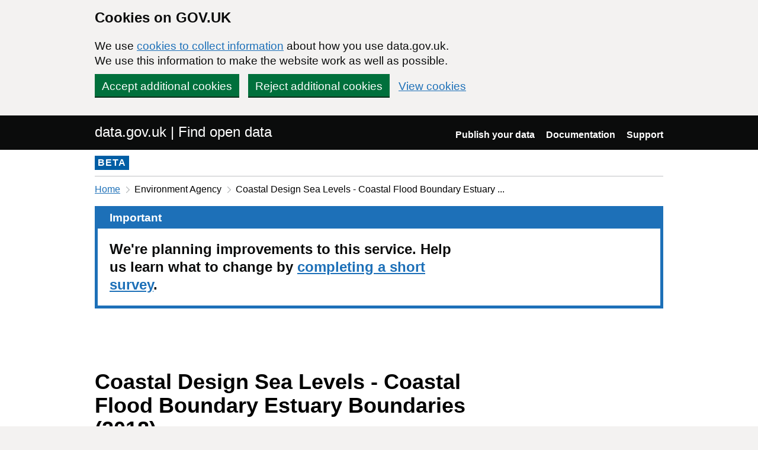

--- FILE ---
content_type: text/html; charset=utf-8
request_url: https://www.data.gov.uk/dataset/645536e9-159d-4d96-9170-54410694b1e2/coastal-design-sea-levels-coastal-flood-boundary-estuary-boundaries-2018
body_size: 27296
content:

<!DOCTYPE html>
<!--[if lt IE 9]><html class="lte-ie8" lang="en"><![endif]-->
<!--[if gt IE 8]><!--><html lang="en"><!--<![endif]-->
<html class="govuk-template">
  <head>
    <script>
    (function(w,d,s,l,i){w[l]=w[l]||[];w[l].push({'gtm.start':
      new Date().getTime(),event:'gtm.js'});var f=d.getElementsByTagName(s)[0],
      j=d.createElement(s),dl=l!='dataLayer'?'&l='+l:'';j.async=true;j.src=
      'https://www.googletagmanager.com/gtm.js?id='+i+dl+'&';f.parentNode.insertBefore(j,f);
    })(window,document,'script','dataLayer','GTM-M875Q8TH');
    </script>

    <meta charset="utf-8">
    <title>Coastal Design Sea Levels - Coastal Flood Boundary Estuary Boundaries (2018) - data.gov.uk</title>

    <meta name="theme-color" content="#0b0c0c" />

    <meta name="viewport" content="width=device-width, initial-scale=1">

    <link rel="stylesheet" href="/find-assets/application-8b7545934ebe6ea0b37d1329e4ab1781289bbe3194049d0fcf13e5b605f3d694.css" />
    

      <meta name="dc:title" content="Coastal Design Sea Levels - Coastal Flood Boundary Estuary Boundaries (2018)">
  <meta name="dc:creator" content="Environment Agency">
  <meta name="dc:date" content="2025-09-12">

  </head>

  <body class="govuk-template__body">
    <script>document.body.className = ((document.body.className) ? document.body.className + ' js-enabled' : 'js-enabled');</script>

    <div id="global-cookie-message" class="gem-c-cookie-banner govuk-clearfix" data-module="cookie-banner" role="region" aria-label="cookie banner" data-nosnippet>
  <div class="govuk-cookie-banner js-banner-wrapper" role="region" aria-label="Cookies on GOV.UK">
    <div class="gem-c-cookie-banner__message govuk-cookie-banner__message govuk-width-container">
      <div class="govuk-grid-row">
        <div class="govuk-grid-column-two-thirds">
          <h2 class="govuk-cookie-banner__heading govuk-heading-m">Cookies on GOV.UK</h2>
          <div class="govuk-cookie-banner__content">
            <p class='govuk-body'>We use <a href="/cookies" class="govuk-link">cookies to collect information</a> about how you use data.gov.uk. We use this information to make the website work as well as possible.</p>
          </div>
        </div>
      </div>
          <div class="govuk-button-group">
            


  <button class="gem-c-button govuk-button" type="submit" data-module="gem-track-click" data-accept-cookies="true" data-track-category="cookieBanner" data-track-action="Cookie banner accepted" data-cookie-types="all">Accept additional cookies</button>


            


  <button class="gem-c-button govuk-button" type="submit" data-module="gem-track-click" data-reject-cookies="true" data-track-category="cookieBanner" data-track-action="Cookie banner rejected">Reject additional cookies</button>


            <a class="govuk-link" href="/cookies">View cookies</a>
          </div>
    </div>
  </div>
  <div class="gem-c-cookie-banner__confirmation govuk-width-container" tabindex="-1" hidden>
    <p class="gem-c-cookie-banner__confirmation-message" role="alert">You can <a class="govuk-link" data-module="gem-track-click" data-track-category="cookieBanner" data-track-action="Cookie banner settings clicked from confirmation" href="/cookies">change your cookie settings</a> at any time.</p>
    <div class="govuk-button-group">
      <button class="gem-c-cookie-banner__hide-button govuk-button" data-hide-cookie-banner="true" data-module="gem-track-click" data-track-category="cookieBanner" data-track-action="Hide cookie banner">Hide this message</button>
    </div>
  </div>
</div>


    <a class="gem-c-skip-link govuk-skip-link govuk-!-display-none-print" data-module="govuk-skip-link" href="#main-content">Skip to main content</a>


    <header role="banner" class="govuk-header" data-module="govuk-header">
      <div class="govuk-header__container govuk-width-container">
        <div class="govuk-grid-row">
          <div class="govuk-header__logo govuk-grid-column-one-half">
            <a href="/" class="govuk-header__link govuk-header__link--homepage">
                data.gov.uk | Find open data
              </a>
          </div>
          <div class="govuk-grid-column-one-half">
            
  <nav class="gem-c-header__nav govuk-header__navigation govuk-header__navigation--end" aria-label="Top level">
    <button
      aria-controls="navigation"
      aria-label="Show or hide Top Level Navigation"
      class="govuk-header__menu-button govuk-js-header-toggle gem-c-header__menu-button govuk-!-display-none-print"
      type="button"
      data-button-name="menu"
    >
      Menu
    </button>
    <ul id="navigation" class="govuk-header__navigation-list">
        <li class="govuk-header__navigation-item">
          <a class="govuk-header__link" href="/publishers">Publish your data</a>
</li>        <li class="govuk-header__navigation-item">
          <a class="govuk-header__link" href="https://guidance.data.gov.uk/publish_and_manage_data/">Documentation</a>
</li>        <li class="govuk-header__navigation-item">
          <a class="govuk-header__link" href="/support">Support</a>
</li>    </ul>
</nav>

          </div>
        </div>
      </div>
    </header>

    
    

    <div class="dgu-top-non-content">
      <div class="dgu-top-non-content__inner">
        <div id="dgu-phase-banner" class="phase-banner">
  <p>
    <strong class="phase-tag">BETA</strong>
  </p>
</div>

        
    <div class="grid-row">
    <!-- Only display breadcrumb if the referrer host matches the application host  -->
    <div class="column-full">
      <div class="breadcrumbs">
        <nav aria-label="Breadcrumb">
          <ol>
            <li>
              <a class="govuk-link" href="/">Home</a>
            </li>
            <li>
                Environment Agency
            </li>
            <li aria-current="page">
              Coastal Design Sea Levels - Coastal Flood Boundary Estuary ...
            </li>
          </ol>
        </nav>
      </div>
    </div>
  </div>


      </div>
    </div>

    <div class="govuk-width-container">
      


<main role="main" id="content">
  <div class="govuk-notification-banner" role="region" aria-labelledby="govuk-notification-banner-title" data-module="govuk-notification-banner">
  <div class="govuk-notification-banner__header">
    <h2 class="govuk-notification-banner__title" id="govuk-notification-banner-title">
      Important
    </h2>
  </div>
  <div class="govuk-notification-banner__content">
    <p class="govuk-notification-banner__heading">
      We're planning improvements to this service. Help us learn what to change by <a class="govuk-notification-banner__link" href="https://forms.gle/9De6rHdmUyVRVTU2A">completing a short survey</a>.
    </p>
  </div>
</div>

  <div>
    
<section class="meta-data">
  <div class="grid-row">
    <div class="column-two-thirds">
      <h1 class="heading-large" property="dc:title">
        Coastal Design Sea Levels - Coastal Flood Boundary Estuary Boundaries (2018)
      </h1>
    </div>
  </div>

  <div class="grid-row">
    <div class="column-two-thirds">
      <div class="dgu-metadata__box dgu-metadata__box--in-dataset">
        <dl class="metadata">
          <dt>Published by:</dt>
          <dd property="dc:creator">
            Environment Agency
          </dd>

          <dt>Last updated:</dt>
          <dd property="dc:date" content="12 September 2025">
            12 September 2025
          </dd>

          <dt>Topic:</dt>
            <dd>Not added</dd>

          <dt>Licence:</dt>
          <dd property="dc:rights">
              Other Licence

              <br>
              <a class="govuk-link" href="#licence-info">View licence information</a>
          </dd>
        </dl>

        <h3 class="heading-small">
          Summary
        </h3>
        <div class="js-summary" style="line-height: 1.5em; overflow: hidden" property="dc:description">
          <p>This metadata record is for AfA product AfA 010. Coastal Flood Boundary Estuary Boundaries is part of Coastal Design/Extreme Sea Levels, a GIS dataset and supporting information providing design / extreme sea level and typical surge information around the coastline of the UK, including England, Wales, Scotland, Northern Ireland, Isle of Man and Jersey. The information is relevant under present day (year 2018) conditions and does not account for future changes due to climate change, such as sea level rise. This is a specialist dataset which informs on work commenced around the coast ranging from coastal flood modelling, scheme design, strategic planning and flood risk assessments.</p>

<p>Coastal Flood Boundary Estuary Boundaries contains a polyline dataset marking the extent of where the estuary levels contains in Coastal Flood Boundary Estuary Sea Levels may be applied. The levels should not be applied upstream of the polyline markers.</p>

<p>This 2018 update to the Coastal Design Sea Levels dataset was carried out in partnership for the UK Coastal Flood Forecasting partnership, which includes the Environment Agency (EA), Scottish Environment Protection Agency (SEPA), Natural Resources Wales (NRW) and the Department for Infrastructure Northern Ireland (DfINI).</p>

<p>A bundle download of all Coastal Design Sea Levels datasets is available from this record. Please see individual records for full details and metadata on each product. Attribution statement: © Environment Agency copyright and/or database right 2019. All rights reserved.
Copyright Associated British Ports 2010-2014</p>

        </div>
      </div>
    </div>
    <div class="column-one-third dgu-dataset-right">
      <div class="dgu-dataset-right__sidebar__publisher_datasets">
        <h3 class="heading-small">More from this publisher</h3>
        <a class="govuk-link" href="/search?filters%5Bpublisher%5D=Environment+Agency">
          All datasets from Environment Agency
</a>      </div>

      <h3 class="heading-small">Search</h3>
      <form action="/search" method="GET" class="dgu-search-box">
        <label for="q" class="visuallyhidden">Search</label>
        <input id="q"
               name="q"
               type="text"
               class="form-control dgu-search-box__input"/><button type="submit"
                                                                   class="dgu-search-box__button">
                                                            Find data
                                                          </button>
      </form>
    </div>
  </div>
</section>


    <div class="grid-row">
      <div class="column-full">
        <section class="dgu-datalinks">
          <h2 class="heading-medium">Data links</h2>

            <table class="govuk-table govuk-!-margin-bottom-4">
  <thead class="govuk-table__head">
    <tr class="govuk-table__row">
      <th scope="col" class="govuk-table__header">Link to the data</th>
      <th scope="col" class="govuk-table__header">Format</th>
      <th scope="col" class="govuk-table__header">File added</th>
      <th scope="col" class="govuk-table__header">Data preview</th>
    </tr>
  </thead>
  <tbody class="govuk-table__body">
      <tr class=" js-datafile-visible govuk-table__row">
        <td class="govuk-table__cell">
          <a data-ga-event="download" data-ga-format="N/A" data-ga-publisher="environment-agency" class="govuk-link" href="https://environment.data.gov.uk/spatialdata/coastal-design-sea-levels-coastal-flood-boundary-estuary-intervals/ogc/features/v1">
                <span class="visually-hidden">Download </span>
                OGC API - Features service
                <span class='visually-hidden'>, Format: N/A, Dataset: Coastal Design Sea Levels - Coastal Flood Boundary Estuary Boundaries (2018)</span>
</a>        </td>
        <td class="govuk-table__cell">
            <span class="dgu-secondary-text">N/A</span>
        </td>
        <td class="govuk-table__cell">
              12 September 2025
        </td>
        <td class="govuk-table__cell">
            <span class="dgu-secondary-text">Not available</span>
        </td>
      </tr>
      <tr class=" js-datafile-visible govuk-table__row">
        <td class="govuk-table__cell">
          <a data-ga-event="download" data-ga-format="N/A" data-ga-publisher="environment-agency" class="govuk-link" href="https://environment.data.gov.uk/support/faqs/275873905">
                <span class="visually-hidden">Download </span>
                Coastal_Flood_Boundary_FAQs
                <span class='visually-hidden'>, Format: N/A, Dataset: Coastal Design Sea Levels - Coastal Flood Boundary Estuary Boundaries (2018)</span>
</a>        </td>
        <td class="govuk-table__cell">
            <span class="dgu-secondary-text">N/A</span>
        </td>
        <td class="govuk-table__cell">
              12 September 2025
        </td>
        <td class="govuk-table__cell">
            <span class="dgu-secondary-text">Not available</span>
        </td>
      </tr>
      <tr class=" js-datafile-visible govuk-table__row">
        <td class="govuk-table__cell">
          <a data-ga-event="download" data-ga-format="N/A" data-ga-publisher="environment-agency" class="govuk-link" href="URL: https://www.gov.uk/government/publications/coastal-flood-boundary-conditions-for-uk-mainland-and-islands-design-sea-levels">
                <span class="visually-hidden">Download </span>
                Coastal_Flood_Boundary_Documentation
                <span class='visually-hidden'>, Format: N/A, Dataset: Coastal Design Sea Levels - Coastal Flood Boundary Estuary Boundaries (2018)</span>
</a>        </td>
        <td class="govuk-table__cell">
            <span class="dgu-secondary-text">N/A</span>
        </td>
        <td class="govuk-table__cell">
              12 September 2025
        </td>
        <td class="govuk-table__cell">
            <span class="dgu-secondary-text">Not available</span>
        </td>
      </tr>
      <tr class=" js-datafile-visible govuk-table__row">
        <td class="govuk-table__cell">
          <a data-ga-event="download" data-ga-format="N/A" data-ga-publisher="environment-agency" class="govuk-link" href="https://environment.data.gov.uk/explore/8427e52e-d465-11e4-904a-f0def148f590?download=true">
                <span class="visually-hidden">Download </span>
                CoastalDesignSeaLevels_Bundle
                <span class='visually-hidden'>, Format: N/A, Dataset: Coastal Design Sea Levels - Coastal Flood Boundary Estuary Boundaries (2018)</span>
</a>        </td>
        <td class="govuk-table__cell">
            <span class="dgu-secondary-text">N/A</span>
        </td>
        <td class="govuk-table__cell">
              12 September 2025
        </td>
        <td class="govuk-table__cell">
            <span class="dgu-secondary-text">Not available</span>
        </td>
      </tr>
      <tr class=" js-datafile-visible govuk-table__row">
        <td class="govuk-table__cell">
          <a data-ga-event="download" data-ga-format="N/A" data-ga-publisher="environment-agency" class="govuk-link" href="https://environment.data.gov.uk/spatialdata/coastal-design-sea-levels-coastal-flood-boundary-estuary-intervals/wfs">
                <span class="visually-hidden">Download </span>
                CoastalFloodBoundaryEstuaryIntervals_WFS
                <span class='visually-hidden'>, Format: N/A, Dataset: Coastal Design Sea Levels - Coastal Flood Boundary Estuary Boundaries (2018)</span>
</a>        </td>
        <td class="govuk-table__cell">
            <span class="dgu-secondary-text">N/A</span>
        </td>
        <td class="govuk-table__cell">
              12 September 2025
        </td>
        <td class="govuk-table__cell">
            <span class="dgu-secondary-text">Not available</span>
        </td>
      </tr>
      <tr class="js-show-more-datafiles js-datafile-visible govuk-table__row">
        <td class="govuk-table__cell">
          <a data-ga-event="download" data-ga-format="N/A" data-ga-publisher="environment-agency" class="govuk-link" href="https://environment.data.gov.uk/spatialdata/coastal-design-sea-levels-coastal-flood-boundary-estuary-intervals/wms">
                <span class="visually-hidden">Download </span>
                CoastalFloodBoundaryEstuaryIntervals_WMS
                <span class='visually-hidden'>, Format: N/A, Dataset: Coastal Design Sea Levels - Coastal Flood Boundary Estuary Boundaries (2018)</span>
</a>        </td>
        <td class="govuk-table__cell">
            <span class="dgu-secondary-text">N/A</span>
        </td>
        <td class="govuk-table__cell">
              12 September 2025
        </td>
        <td class="govuk-table__cell">
            <span class="dgu-secondary-text">Not available</span>
        </td>
      </tr>
      <tr class="js-show-more-datafiles js-datafile-visible govuk-table__row">
        <td class="govuk-table__cell">
          <a data-ga-event="download" data-ga-format="ZIP" data-ga-publisher="environment-agency" class="govuk-link" href="https://environment.data.gov.uk/api/file/download?fileDataSetId=04e2468e-fd35-4c88-be93-2d2472054ef8&amp;fileName=Coastal_Design_Sea_Levels_Coastal_Flood_Boundary_Estuary_Boundaries_2018.shp.zip">
                <span class="visually-hidden">Download </span>
                Coastal_Design_Sea_Levels_Coastal_Flood_Boundary_Estuary_Boundaries_2018.shp.zip
                <span class='visually-hidden'>, Format: ZIP, Dataset: Coastal Design Sea Levels - Coastal Flood Boundary Estuary Boundaries (2018)</span>
</a>        </td>
        <td class="govuk-table__cell">
            ZIP
        </td>
        <td class="govuk-table__cell">
              12 September 2025
        </td>
        <td class="govuk-table__cell">
            <span class="dgu-secondary-text">Not available</span>
        </td>
      </tr>
      <tr class="js-show-more-datafiles js-datafile-visible govuk-table__row">
        <td class="govuk-table__cell">
          <a data-ga-event="download" data-ga-format="ZIP" data-ga-publisher="environment-agency" class="govuk-link" href="https://environment.data.gov.uk/api/file/download?fileDataSetId=04e2468e-fd35-4c88-be93-2d2472054ef8&amp;fileName=Coastal_Design_Sea_Levels_Coastal_Flood_Boundary_Estuary_Boundaries_2018.gpkg.zip">
                <span class="visually-hidden">Download </span>
                Coastal_Design_Sea_Levels_Coastal_Flood_Boundary_Estuary_Boundaries_2018.gpkg.zip
                <span class='visually-hidden'>, Format: ZIP, Dataset: Coastal Design Sea Levels - Coastal Flood Boundary Estuary Boundaries (2018)</span>
</a>        </td>
        <td class="govuk-table__cell">
            ZIP
        </td>
        <td class="govuk-table__cell">
              12 September 2025
        </td>
        <td class="govuk-table__cell">
            <span class="dgu-secondary-text">Not available</span>
        </td>
      </tr>
      <tr class="js-show-more-datafiles js-datafile-visible govuk-table__row">
        <td class="govuk-table__cell">
          <a data-ga-event="download" data-ga-format="ZIP" data-ga-publisher="environment-agency" class="govuk-link" href="https://environment.data.gov.uk/api/file/download?fileDataSetId=04e2468e-fd35-4c88-be93-2d2472054ef8&amp;fileName=Coastal_Design_Sea_Levels_Coastal_Flood_Boundary_Estuary_Boundaries_2018.geojson.zip">
                <span class="visually-hidden">Download </span>
                Coastal_Design_Sea_Levels_Coastal_Flood_Boundary_Estuary_Boundaries_2018.geojson.zip
                <span class='visually-hidden'>, Format: ZIP, Dataset: Coastal Design Sea Levels - Coastal Flood Boundary Estuary Boundaries (2018)</span>
</a>        </td>
        <td class="govuk-table__cell">
            ZIP
        </td>
        <td class="govuk-table__cell">
              12 September 2025
        </td>
        <td class="govuk-table__cell">
            <span class="dgu-secondary-text">Not available</span>
        </td>
      </tr>
      <tr class="js-show-more-datafiles js-datafile-visible govuk-table__row">
        <td class="govuk-table__cell">
          <a data-ga-event="download" data-ga-format="ZIP" data-ga-publisher="environment-agency" class="govuk-link" href="https://environment.data.gov.uk/api/file/download?fileDataSetId=04e2468e-fd35-4c88-be93-2d2472054ef8&amp;fileName=Coastal_Design_Sea_Levels_Coastal_Flood_Boundary_Estuary_Boundaries_2018.gdb.zip">
                <span class="visually-hidden">Download </span>
                Coastal_Design_Sea_Levels_Coastal_Flood_Boundary_Estuary_Boundaries_2018.gdb.zip
                <span class='visually-hidden'>, Format: ZIP, Dataset: Coastal Design Sea Levels - Coastal Flood Boundary Estuary Boundaries (2018)</span>
</a>        </td>
        <td class="govuk-table__cell">
            ZIP
        </td>
        <td class="govuk-table__cell">
              12 September 2025
        </td>
        <td class="govuk-table__cell">
            <span class="dgu-secondary-text">Not available</span>
        </td>
      </tr>
  </tbody>
</table>

  <button class="govuk-button govuk-button--secondary show-toggle" aria-label="Show more data links">Show more</button>

        </section>
      </div>
    </div>

      
  <section class="dgu-additional-info">
    <h2 class="heading-medium">
      Additional information
    </h2>


      <details>
          <summary><span class="summary">View additional metadata</span></summary>


        <div class="panel panel-border-narrow">
          <dl class="dgu-deflist">
              <dt>Added to data.gov.uk</dt>
              <dd>2025-07-25</dd>
              <dt>Access contraints</dt>
              <dd>There are no public access constraints to this data. Use of this data is subject to the licence identified.</dd>
              <dt>Harvest GUID</dt>
              <dd>8427e52e-d465-11e4-904a-f0def148f590</dd>
              <dt>Extent</dt>
              <dd>Latitude: 61° to °</dd>
              <dd>Longitude: -9° to 2.072°</dd>
              <dt>Spatial reference system</dt>
              <dd>http://www.opengis.net/def/crs/EPSG/0/27700</dd>
              <dt>Dataset reference date</dt>
                <dd>2019-08-27 (creation)</dd>
                <dd>2019-08-28 (publication)</dd>
                <dd>2021-06-17 (revision)</dd>
              <dt>Frequency of update</dt>
              <dd>irregular</dd>
              <dt>Responsible party</dt>
              <dd>Environment Agency (pointOfContact)</dd>
              <dt>ISO 19139 resource type</dt>
              <dd>dataset</dd>
              <dt>Metadata language</dt>
              <dd>eng</dd>
              <dt>Source Metadata</dt>
              <dd><a class="govuk-link" href="/api/2/rest/harvestobject/54a5f8fb-554d-436c-a24f-33ef0e687bcc/xml">XML</a></dd>
              <dd><a class="govuk-link" href="/api/2/rest/harvestobject/54a5f8fb-554d-436c-a24f-33ef0e687bcc/html">HTML</a></dd>
          </dl>
        </div>
      </details>
  </section>



      <section class="contact">
  <h2 class="heading-medium">
    Contact
  </h2>

    <div class="column-one-half enquiries">
      <h3 class="heading-small">
        Enquiries
      </h3>
      <p>
        <span><a data-ga-event="contact" data-ga-publisher="environment-agency" class="govuk-link" href="mailto:DSPcustomerforum@environment-agency.gov.uk">Contact Environment Agency regarding this dataset</a></span>
      </p>
    </div>

    <div class="column-one-half foi">
      <h3 class="heading-small">
        Freedom of Information (FOI) requests
      </h3>

      <p>
        <span><a data-ga-event="contact" data-ga-publisher="environment-agency" class="govuk-link" href="mailto:enquiries@environment-agency.gov.uk">National Customer Contact Centre</a></span>
          <span>
            <a data-ga-event="contact" data-ga-publisher="environment-agency" class="govuk-link" href="https://www.gov.uk/government/organisations/environment-agency ">Freedom of information requests for this dataset</a>
</span>
      </p>
    </div>
</section>


      <section class="dgu-licence-info">
        <div class="grid-row">
          <div class="column-full">
            <h2 class="heading-medium" id="licence-info">
              Licence information
            </h2>
            <p class="dgu-licence-info__notes">
              <p>Open Government Licence</p>

            </p>
          </div>
        </div>
      </section>

  </div>
</main>
    </div>

    <footer class="gem-c-layout-footer govuk-footer" role="contentinfo">
  <div class="govuk-width-container" data-module="gem-track-click">
    <div class="govuk-footer__meta">
      <div class="govuk-footer__meta-item govuk-footer__meta-item--grow">
          <h2 class="govuk-visually-hidden">Support links</h2>
          <ul class="govuk-footer__inline-list govuk-!-display-none-print">
              <li class="govuk-footer__inline-list-item">
                <a class="govuk-footer__link" href="/about">About</a>
              </li>
              <li class="govuk-footer__inline-list-item">
                <a class="govuk-footer__link" href="/accessibility">Accessibility</a>
              </li>
              <li class="govuk-footer__inline-list-item">
                <a class="govuk-footer__link" href="/cookies">Cookies</a>
              </li>
              <li class="govuk-footer__inline-list-item">
                <a class="govuk-footer__link" href="/privacy">Privacy</a>
              </li>
              <li class="govuk-footer__inline-list-item">
                <a class="govuk-footer__link" href="/terms">Terms and conditions</a>
              </li>
              <li class="govuk-footer__inline-list-item">
                <a class="govuk-footer__link" href="/support">Support</a>
              </li>
              <li class="govuk-footer__inline-list-item">
                <a class="govuk-footer__link" href="https://www.gov.uk/government/organisations/government-digital-service">Built by the Government Digital Service</a>
              </li>
          </ul>
        <svg aria-hidden="true" focusable="false" class="govuk-footer__licence-logo" xmlns="http://www.w3.org/2000/svg" viewbox="0 0 483.2 195.7" height="17" width="41">
          <path
            fill="currentColor"
            d="M421.5 142.8V.1l-50.7 32.3v161.1h112.4v-50.7zm-122.3-9.6A47.12 47.12 0 0 1 221 97.8c0-26 21.1-47.1 47.1-47.1 16.7 0 31.4 8.7 39.7 21.8l42.7-27.2A97.63 97.63 0 0 0 268.1 0c-36.5 0-68.3 20.1-85.1 49.7A98 98 0 0 0 97.8 0C43.9 0 0 43.9 0 97.8s43.9 97.8 97.8 97.8c36.5 0 68.3-20.1 85.1-49.7a97.76 97.76 0 0 0 149.6 25.4l19.4 22.2h3v-87.8h-80l24.3 27.5zM97.8 145c-26 0-47.1-21.1-47.1-47.1s21.1-47.1 47.1-47.1 47.2 21 47.2 47S123.8 145 97.8 145"
          />
        </svg>
        <span class="govuk-footer__licence-description">
          All content is available under the <a class="govuk-footer__link" href="https://www.nationalarchives.gov.uk/doc/open-government-licence/version/3/" rel="license">Open Government Licence v3.0</a>, except where otherwise stated
        </span>
      </div>
      <div class="govuk-footer__meta-item">
        <a class="govuk-footer__link govuk-footer__copyright-logo" href="https://www.nationalarchives.gov.uk/information-management/re-using-public-sector-information/uk-government-licensing-framework/crown-copyright/">© Crown copyright</a>
      </div>
    </div>
  </div>
</footer>

    <div id="global-app-error" class="app-error hidden"></div>

    <script src="/find-assets/application-f2dd05b0949d0a6896051606c0faba7cd40c8073cf4f3114ce9c4d01c2ef278c.js"></script>

    <script>if (typeof window.GOVUK === 'undefined') document.body.className = document.body.className.replace('js-enabled', '');</script>
  </body>
</html>
